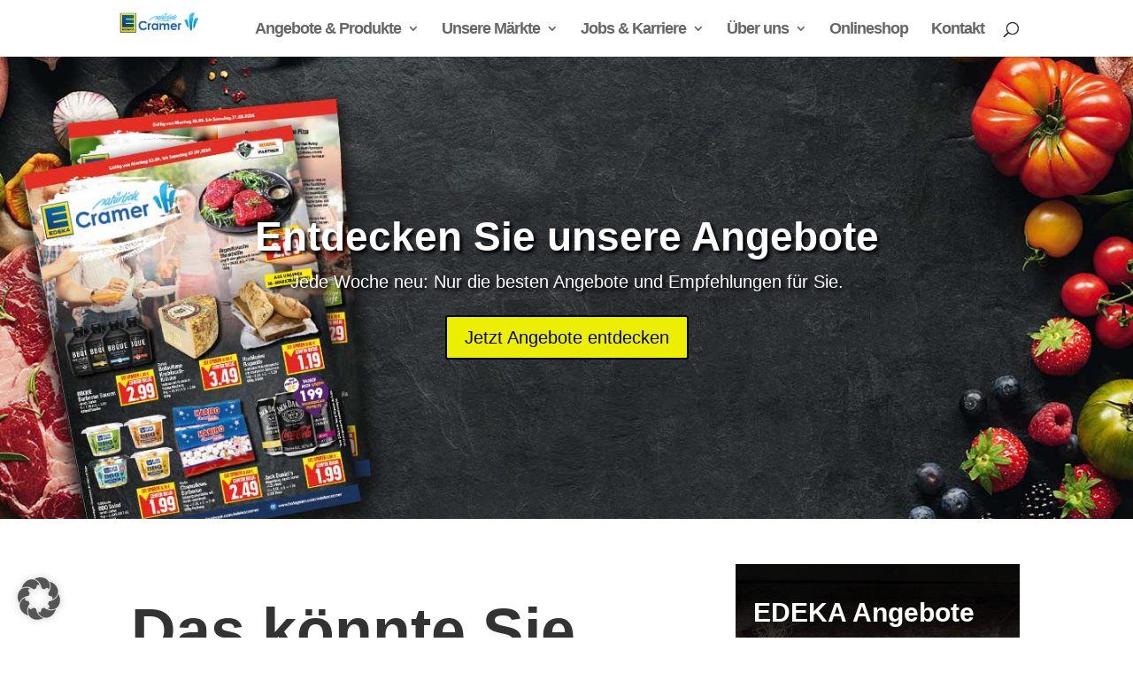

--- FILE ---
content_type: text/css; charset=utf-8
request_url: https://www.cramer-edeka.de/wp-content/plugins/pbt-divi-multistep-form/styles/style.min.css?ver=1.0.0
body_size: 3633
content:
.pdmsf_multistepcontactform7 .wpcf7{display:-ms-flexbox;display:flex;-ms-flex-direction:column;flex-direction:column;width:100%;max-width:100%}.pdmsf_multistepcontactform7 form.wpcf7-form .pdmsf-tabs{display:none}.pdmsf_multistepcontactform7{width:100%;max-width:100%;display:block;position:relative}.pdmsf_multistepcontactform7 .pdmsf-msf-wrapper.fadeout{background-image:url(/media/loader.gif);display:none}.pdmsf_multistepcontactform7 .pdmsf-msf-wrapper.fadein{display:block}.pdmsf_multistepcontactform7 .pdmsf-loading{display:block;width:100%;text-align:left}.pdmsf_multistepcontactform7 .pdmsf-loading i{font-size:30px;line-height:30px;color:#ed2846;-webkit-animation-name:spin;animation-name:spin;-webkit-animation-duration:1s;animation-duration:1s;-webkit-animation-timing-function:linear;animation-timing-function:linear;-webkit-animation-iteration-count:infinite;animation-iteration-count:infinite;margin:15px 0}.pdmsf_multistepcontactform7 .pdmsf-loading i:after{font-family:ETmodules!important;content:"\E02D";font-style:normal}.pdmsf_multistepcontactform7 .pdmsf_heading{color:#222;text-align:center;font-size:24px;line-height:32px}.pdmsf_multistepcontactform7 form.wpcf7-form{padding:30px;max-width:100%;width:100%;margin:30px auto;background:#fff;background:hsla(0,0%,100%,.9);border-style:solid;border-color:transparent}.pdmsf_multistepcontactform7 form.wpcf7-form legend{display:none}.pdmsf_multistepcontactform7 form.wpcf7-form label{display:block}.pdmsf_multistepcontactform7 form.wpcf7-form input,.pdmsf_multistepcontactform7 form.wpcf7-form select,.pdmsf_multistepcontactform7 form.wpcf7-form textarea{width:100%;margin:7px 0;display:inline-block;padding:12px 15px;-webkit-box-sizing:border-box;box-sizing:border-box;border:inherit;border-style:solid;font-size:1em;font-family:inherit;background-color:#eee}.pdmsf_multistepcontactform7 form.wpcf7-form select:after{position:absolute;top:50%;right:10px;width:0;height:0;margin-top:3px;border:6px solid;border-color:#666 transparent transparent;content:"";-webkit-transform:translateY(-50%);transform:translateY(-50%);pointer-events:none}.pdmsf_multistepcontactform7 form.wpcf7-form .wpcf7-list-item label{display:initial}.pdmsf_multistepcontactform7 form.wpcf7-form .wpcf7-list-item input{width:auto;margin-left:5px;margin-right:5px}.pdmsf_multistepcontactform7 form.wpcf7-form .wpcf7-form-control.wpcf7-file{border:0!important;padding:0!important;background-color:initial!important}.pdmsf_multistepcontactform7 form.wpcf7-form br,.pdmsf_multistepcontactform7 form.wpcf7-form p:empty{display:inherit}.pdmsf_multistepcontactform7 form.wpcf7-form .wpcf7-acceptance .wpcf7-list-item:first-child{margin-left:0!important}.pdmsf_multistepcontactform7 form.wpcf7-form .wpcf7-submit,.pdmsf_multistepcontactform7 form.wpcf7-form button{border:0;border-style:solid!important;position:relative}.pdmsf_multistepcontactform7 form.wpcf7-form .wpcf7-submit,.pdmsf_multistepcontactform7 form.wpcf7-form .wpcf7-submit:hover,.pdmsf_multistepcontactform7 form.wpcf7-form button,.pdmsf_multistepcontactform7 form.wpcf7-form button:hover{background-color:#ed2846;padding:15px 25px!important;display:inline-block;font-weight:700;color:#fff;cursor:pointer;-webkit-box-shadow:0 2px 5px rgba(0,0,0,.5);box-shadow:0 2px 5px rgba(0,0,0,.5);font-size:16px;line-height:22px!important;width:auto}.pdmsf_multistepcontactform7 form.wpcf7-form .wpcf7-submit:hover,.pdmsf_multistepcontactform7 form.wpcf7-form button:hover{border:0;opacity:.8}.pdmsf_multistepcontactform7 form.wpcf7-form button.et_pb_button:after,.pdmsf_multistepcontactform7 form.wpcf7-form button.et_pb_button:before{content:""!important}.pdmsf_multistepcontactform7 form.submitting .wpcf7-spinner{margin-top:15px;margin-left:0}.pdmsf_multistepcontactform7 form .pdmsf-tabs .wpcf7-spinner{display:none}.pdmsf_multistepcontactform7 form.wpcf7-form .wpcf7-submit:disabled,.pdmsf_multistepcontactform7 form.wpcf7-form .wpcf7-submit:disabled:hover{cursor:not-allowed}.pdmsf_multistepcontactform7 form.wpcf7-form button{margin-top:20px;margin-right:10px}.pdmsf_multistepcontactform7 form.wpcf7-form label.error{color:#dc3232;font-size:1em;font-weight:400;display:block}.pdmsf_multistepcontactform7 form.wpcf7-form .wpcf7-form-control.error,.pdmsf_multistepcontactform7 form.wpcf7-form .wpcf7-not-valid{border:1px solid #dc3232}.pdmsf_multistepcontactform7 form.wpcf7-form .wpcf7-not-valid.wpcf7-checkbox,.pdmsf_multistepcontactform7 form.wpcf7-form .wpcf7-not-valid.wpcf7-radio{border:0!important}.pdmsf_multistepcontactform7 form.wpcf7-form .ajax-loader{display:none;margin-left:0;margin-top:10px}.pdmsf_multistepcontactform7 .wpcf7-response-output{border-style:solid}.pdmsf_multistepcontactform7 .pdmsf-steps-wrapper .step{border-style:solid;font-variant:inherit;text-transform:inherit}.pdmsf_multistepcontactform7 .pdmsf-steps-wrapper .et-pb-icon{font-size:16px;vertical-align:sub;border-radius:50%}.pdmsf_multistepcontactform7 .pdmsf-steps-wrapper .et-pb-icon.left{margin-right:5px}.pdmsf_multistepcontactform7 .pdmsf-steps-wrapper .et-pb-icon.right{margin-left:5px}.pdmsf-template-t1 .pdmsf-steps-wrapper{text-align:center;margin-top:20px}.pdmsf-template-t1 .pdmsf-steps-wrapper .step{height:15px;width:15px;background-color:#bbb;border:none;border-radius:50%;display:inline-block;opacity:.5}.et_pb_row .et_pb_module.pdmsf_multistepcontactform7 .pdmsf-template-t1 .pdmsf-steps-wrapper .step,.pdmsf_multistepcontactform7 .pdmsf-template-t1 .pdmsf-steps-wrapper .step{margin:0 2px!important;padding:0!important}.pdmsf-template-t1 .pdmsf-steps-wrapper .step.active{background-color:#ed2846;opacity:.5}.pdmsf-template-t1 .pdmsf-steps-wrapper .step.finish{background-color:#ed2846;opacity:1}.pdmsf-form-wrapper .pdmsf_form,.pdmsf-steps-wrapper .pdmsf-steps-wrapper-inner{width:100%}.pdmsf-template-t2 .pdmsf-steps-wrapper,.pdmsf-template-t3 .pdmsf-steps-wrapper,.pdmsf-template-t4 .pdmsf-steps-wrapper{margin-bottom:30px;margin-top:30px;width:100%}.pdmsf-template-t2 .pdmsf-steps-wrapper .pdmsf-steps-wrapper-inner,.pdmsf-template-t3 .pdmsf-steps-wrapper .pdmsf-steps-wrapper-inner,.pdmsf-template-t4 .pdmsf-steps-wrapper .pdmsf-steps-wrapper-inner{counter-reset:step;width:100%;text-align:center;position:relative;display:-ms-flexbox;display:flex;-ms-flex-direction:row;flex-direction:row;-ms-flex-wrap:wrap;flex-wrap:wrap}.pdmsf-template-t2 .pdmsf-steps-wrapper .step,.pdmsf-template-t3 .pdmsf-steps-wrapper .step,.pdmsf-template-t4 .pdmsf-steps-wrapper .step{list-style-type:none;color:#333;font-size:14px;width:20%;display:inline-block;position:relative;display:-ms-flexbox!important;display:flex!important;-ms-flex-direction:column;flex-direction:column;-ms-flex-wrap:nowrap;flex-wrap:nowrap;-ms-flex-align:center;align-items:center;-ms-flex-pack:center;justify-content:center}.pdmsf-steps-wrapper .step .step-inner{display:-ms-flexbox!important;display:flex!important;-ms-flex-direction:row;flex-direction:row;-ms-flex-wrap:nowrap;flex-wrap:nowrap;-ms-flex-align:center;align-items:center}.pdmsf-steps-wrapper .step:after{top:30px!important}.pdmsf-template-t2 .pdmsf-steps-wrapper .step:before,.pdmsf-template-t4 .pdmsf-steps-wrapper .step:before{content:counter(step);counter-increment:step;display:block;font-size:14px;color:#333;background-color:#bbb;margin:0 auto 5px;z-index:1;position:relative;width:-webkit-max-content;width:-moz-max-content;width:max-content;min-width:20px;min-height:20px}.pdmsf-template-t2 .pdmsf-steps-wrapper .step:before{width:5%!important;padding:5%;position:absolute;top:0}.pdmsf-template-t2 .pdmsf-steps-wrapper .step:after{content:"";width:100%;height:2px;background-color:#bbb;position:absolute;left:-50%;top:0!important;-webkit-transform:translateY(20px);transform:translateY(20px)}.pdmsf-template-t2 .pdmsf-steps-wrapper .step .step-inner{display:-ms-flexbox!important;display:flex!important;-ms-flex-direction:row;flex-direction:row;-ms-flex-wrap:nowrap;flex-wrap:nowrap;-ms-flex-align:center;align-items:center;-ms-flex-pack:center;justify-content:center;margin-top:60px}.pdmsf-template-t2 .pdmsf-steps-wrapper .step:first-child:after,.pdmsf-template-t3 .pdmsf-steps-wrapper .step:first-child:after{content:none}.pdmsf-template-t2 .pdmsf-steps-wrapper .step.active:after,.pdmsf-template-t2 .pdmsf-steps-wrapper .step.active:before,.pdmsf-template-t2 .pdmsf-steps-wrapper .step.finish:after,.pdmsf-template-t2 .pdmsf-steps-wrapper .step.finish:before,.pdmsf-template-t3 .pdmsf-steps-wrapper .step.active:after,.pdmsf-template-t3 .pdmsf-steps-wrapper .step.active:before,.pdmsf-template-t3 .pdmsf-steps-wrapper .step.finish:after,.pdmsf-template-t3 .pdmsf-steps-wrapper .step.finish:before,.pdmsf-template-t4 .pdmsf-steps-wrapper .step.active:after,.pdmsf-template-t4 .pdmsf-steps-wrapper .step.active:before,.pdmsf-template-t4 .pdmsf-steps-wrapper .step.finish:after,.pdmsf-template-t4 .pdmsf-steps-wrapper .step.finish:before,.pdmsf-template-t5 .pdmsf-steps-wrapper .step.active:after,.pdmsf-template-t5 .pdmsf-steps-wrapper .step.active:before,.pdmsf-template-t5 .pdmsf-steps-wrapper .step.finish:after,.pdmsf-template-t5 .pdmsf-steps-wrapper .step.finish:before,.pdmsf-template-t6 .pdmsf-steps-wrapper .step.active:after,.pdmsf-template-t6 .pdmsf-steps-wrapper .step.active:before,.pdmsf-template-t6 .pdmsf-steps-wrapper .step.finish:after,.pdmsf-template-t6 .pdmsf-steps-wrapper .step.finish:before{background-color:#ed2846;color:#fff}.pdmsf-template-t3 .pdmsf-steps-wrapper .step:before,.pdmsf-template-t4 .pdmsf-steps-wrapper .step:before{content:"";width:20px;height:20px;line-height:20px;display:block;font-size:14px;color:#333;background-color:#bbb;border-radius:50%;margin:0 auto 5px;z-index:1;position:relative;position:absolute;left:0;right:0;top:20px;text-align:center;display:-ms-flexbox;display:flex;-ms-flex-pack:center;justify-content:center;padding:3px}.pdmsf-template-t3 .pdmsf-steps-wrapper .step:after{content:"";width:100%;height:2px;background-color:#bbb;position:absolute;left:-50%;top:9px}.pdmsf-template-t3 .pdmsf-steps-wrapper .step-inner,.pdmsf-template-t4 .pdmsf-steps-wrapper .step-inner{margin-top:60px}.pdmsf-template-t4 .pdmsf-steps-wrapper .step:after{content:"";width:100%;height:2px;background-color:#bbb;position:absolute;left:0;top:9px}.pdmsf-template-t5 .pdmsf-steps-wrapper{margin-top:30px;margin-bottom:30px;overflow:hidden;width:100%}.pdmsf-template-t5 .pdmsf-steps-wrapper .step-progress-wrapper{overflow:hidden;width:100%;height:20px;background-color:#e9ecef;border-radius:.25rem}.pdmsf-template-t5 .pdmsf-steps-wrapper .step-progress{background-color:#ed2846;width:0;display:block;height:20px}.pdmsf-template-t5 .pdmsf-steps-wrapper .step-position{display:table;width:100%;margin-top:5px}.pdmsf-template-t5 .pdmsf-steps-wrapper .step-progress.progress-striped{background-image:-webkit-linear-gradient(45deg,hsla(0,0%,100%,.15) 25%,transparent 0,transparent 50%,hsla(0,0%,100%,.15) 0,hsla(0,0%,100%,.15) 75%,transparent 0,transparent);background-image:-o-linear-gradient(45deg,hsla(0,0%,100%,.15) 25%,transparent 25%,transparent 50%,hsla(0,0%,100%,.15) 50%,hsla(0,0%,100%,.15) 75%,transparent 75%,transparent);background-image:linear-gradient(45deg,hsla(0,0%,100%,.15) 25%,transparent 0,transparent 50%,hsla(0,0%,100%,.15) 0,hsla(0,0%,100%,.15) 75%,transparent 0,transparent);background-size:1rem 1rem;-webkit-transition:all .5s linear;-o-transition:all linear .5s;transition:all .5s linear}.pdmsf-template-t6 .pdmsf-steps-wrapper{margin-top:30px;margin-bottom:0!important;overflow:hidden;width:100%;counter-reset:step}.pdmsf-template-t6 .pdmsf-steps-wrapper .step{list-style-type:none;color:#333;font-size:14px;width:20%;display:inline-block;position:relative;border-right:1px solid transparent;text-align:center}.pdmsf-template-t6 .pdmsf-steps-wrapper .step:before{content:counter(step);counter-increment:step;width:100%;font-size:14px;line-height:24px;color:#333;background-color:#bbb;border-radius:3px;margin:0 auto 5px;display:-ms-flexbox!important;display:flex!important;-ms-flex-align:center;align-items:center;-ms-flex-pack:center;justify-content:center}.pdmsf-template-t6 .pdmsf-steps-wrapper .step .step-inner{-ms-flex-pack:center;justify-content:center}.pdmsf-template-t7 .pdmsf-steps-wrapper{margin-top:30px;margin-bottom:0!important;overflow:hidden;width:100%;counter-reset:step}.pdmsf-template-t7 .pdmsf-steps-wrapper .step{list-style-type:none;color:#333;background-color:#bbb;font-size:14px;width:20%;display:inline-block;position:relative;border:1px solid #666;text-align:center;padding:10px;border-right:0}.pdmsf-template-t7 .pdmsf-steps-wrapper .step:last-child{border-right:1px solid #666}.pdmsf-template-t8 .pdmsf-steps-wrapper{margin-top:30px;margin-bottom:0!important;overflow:hidden;width:100%}.pdmsf-template-t8 .pdmsf-steps-wrapper .step{list-style-type:none;color:#333;font-size:14px;display:inline-block;position:relative;text-align:left;padding:10px 5px;border-right:0}.pdmsf-template-t8 .pdmsf-steps-wrapper .step .arrow{margin-left:10px;font-weight:700}.pdmsf-template-t8 .pdmsf-steps-wrapper .step.active,.pdmsf-template-t8 .pdmsf-steps-wrapper .step.finish{color:#ed2846}.pdmsf-template-t9 .pdmsf-msf-container,.pdmsf-template-t10 .pdmsf-msf-container{display:-ms-flexbox;display:flex;-ms-flex-wrap:wrap;flex-wrap:wrap}.pdmsf-template-t9 .pdmsf-msf-container .pdmsf-steps-wrapper,.pdmsf-template-t10 .pdmsf-msf-container .pdmsf-steps-wrapper{width:30%}.pdmsf-template-t9 .pdmsf-msf-container .pdmsf-form-wrapper,.pdmsf-template-t10 .pdmsf-msf-container .pdmsf-form-wrapper{width:70%}.pdmsf-template-t9 .pdmsf-msf-container .pdmsf-steps-wrapper-inner,.pdmsf-template-t10 .pdmsf-msf-container .pdmsf-steps-wrapper-inner{padding:20px}.pdmsf-template-t9 .pdmsf-steps-wrapper{overflow:hidden;counter-reset:step;text-align:left}.pdmsf-template-t9 .pdmsf-msf-container .pdmsf-steps-wrapper .step,.pdmsf-template-t10 .pdmsf-msf-container .pdmsf-steps-wrapper .step{padding:15px 8px;display:-ms-flexbox;display:flex;color:#333;width:100%;z-index:1;list-style-type:none;font-size:14px;position:relative;-ms-flex-align:center;align-items:center}.pdmsf-template-t9 .pdmsf-steps-wrapper .step:before{content:counter(step);counter-increment:step;display:inline-block;font-size:14px;text-align:center;color:#333;background-color:#bbb;vertical-align:middle;width:auto;height:auto;min-width:15px;min-height:15px;border-radius:50%;margin:0;padding:10px 12px;letter-spacing:inherit!important;line-height:1!important;font-weight:400!important;position:absolute;left:0}.pdmsf-template-t9 .pdmsf-steps-wrapper .step:after{content:"";width:2px;height:100%;background-color:#bbb;position:absolute;top:20px;z-index:-1;left:19px}.pdmsf-template-t9 .pdmsf-steps-wrapper .step:last-child:after,.pdmsf-template-t10 .pdmsf-steps-wrapper .step:last-child:after{content:none}.pdmsf-template-t9 .pdmsf-steps-wrapper .step.active:before,.pdmsf-template-t9 .pdmsf-steps-wrapper .step.finish:after,.pdmsf-template-t9 .pdmsf-steps-wrapper .step.finish:before{background-color:#ed2846}.pdmsf-template-t9 .pdmsf-steps-wrapper .step-inner{padding-left:20px;-ms-flex-pack:left;justify-content:left}.pdmsf-template-t9 .pdmsf-steps-wrapper .step-inner>span{margin-left:10px}.pdmsf-template-t9 .pdmsf-steps-wrapper .step .et-pb-icon.tick{position:absolute;left:12px;top:20px;font-size:20px;color:#fff;font-weight:600}.pdmsf-template-t9 .pdmsf-msf-container .pdmsf-steps-wrapper,.pdmsf-template-t10 .pdmsf-msf-container .pdmsf-steps-wrapper{background-size:cover;background-position:50%;background-repeat:no-repeat;position:relative}.pdmsf-template-t9 .pdmsf-msf-container .pdmsf-steps-wrapper .pdmsf-steps-overlay,.pdmsf-template-t10 .pdmsf-msf-container .pdmsf-steps-wrapper .pdmsf-steps-overlay{position:absolute;width:100%;height:100%;top:0;left:0}input.hide_imageradio{position:absolute;top:0;left:0;opacity:0}.wpcf7-imageradio .wpcf7-list-item{position:relative}.wpcf7-imageradio .wpcf7-list-item input:checked+img{border:2px solid red}@-webkit-keyframes spin{0%{-webkit-transform:rotate(0deg);transform:rotate(0deg)}to{-webkit-transform:rotate(1turn);transform:rotate(1turn)}}@keyframes spin{0%{-webkit-transform:rotate(0deg);transform:rotate(0deg)}to{-webkit-transform:rotate(1turn);transform:rotate(1turn)}}@media screen and (max-width:767px){.pdmsf-template-t9 .pdmsf-msf-container,.pdmsf-template-t10 .pdmsf-msf-container{display:block}.pdmsf_multistepcontactform7 .pdmsf-template-t9 .pdmsf-msf-container .pdmsf-form-wrapper,.pdmsf_multistepcontactform7 .pdmsf-template-t9 .pdmsf-msf-container .pdmsf-steps-wrapper,.pdmsf_multistepcontactform7 .pdmsf-template-t10 .pdmsf-msf-container .pdmsf-form-wrapper,.pdmsf_multistepcontactform7 .pdmsf-template-t10 .pdmsf-msf-container .pdmsf-steps-wrapper{width:100%!important}.pdmsf_multistepcontactform7 .pdmsf-msf-container .pdmsf-steps-wrapper .et-pb-icon,.pdmsf_multistepcontactform7 .pdmsf-msf-container .pdmsf-steps-wrapper .s-label,.pdmsf_multistepcontactform7 .pdmsf-template-t7 .pdmsf-msf-container .pdmsf-steps-wrapper .s-label{display:none}.pdmsf_multistepcontactform7 .pdmsf-template-t9 .pdmsf-msf-container .pdmsf-steps-wrapper-inner,.pdmsf_multistepcontactform7 .pdmsf-template-t10 .pdmsf-msf-container .pdmsf-steps-wrapper-inner{overflow:hidden;counter-reset:step;width:auto}.pdmsf_multistepcontactform7 .pdmsf-template-t9 .pdmsf-msf-container .pdmsf-steps-wrapper .step:before,.pdmsf_multistepcontactform7 .pdmsf-template-t10 .pdmsf-msf-container .pdmsf-steps-wrapper .step:before{content:counter(step);counter-increment:step;position:relative!important}.pdmsf_multistepcontactform7 .pdmsf-template-t9 .pdmsf-msf-container .pdmsf-steps-wrapper .step,.pdmsf_multistepcontactform7 .pdmsf-template-t10 .pdmsf-msf-container .pdmsf-steps-wrapper .step{display:inline-block;text-align:center}.pdmsf_multistepcontactform7 .pdmsf-template-t9 .pdmsf-msf-container .pdmsf-steps-wrapper .step.active:after,.pdmsf_multistepcontactform7 .pdmsf-template-t9 .pdmsf-msf-container .pdmsf-steps-wrapper .step.finish:after,.pdmsf_multistepcontactform7 .pdmsf-template-t9 .pdmsf-msf-container .pdmsf-steps-wrapper .step:after{content:none!important}.pdmsf_multistepcontactform7 .pdmsf-template-t9 .pdmsf-msf-container .pdmsf-steps-wrapper .step:before{margin-right:0;margin-left:0}.pdmsf_multistepcontactform7 .pdmsf-template-t9 .pdmsf-msf-container .pdmsf-steps-wrapper .step{margin-right:10px!important}.pdmsf_multistepcontactform7 .pdmsf-template-t10 .pdmsf-msf-container .pdmsf-steps-wrapper .step{margin-right:2px!important}.pdmsf-template-t9 .step{margin-left:10px!important}}@media screen and (max-width:480px){.pdmsf-template-t2 .pdmsf-steps-wrapper .step:after{-webkit-transform:translateY(15px);transform:translateY(15px)}}.et-db #et-boc .et-fb-modules-list li[class^=pdmsf],.et-db #et-boc .et-l .et-fb-modules-list li[class^=pdmsf]{background-color:#2a9696;color:#fff;font-size:10px}.et-db #et-boc .et-fb-modules-list li[class^=pdmsf]:active,.et-db #et-boc .et-fb-modules-list li[class^=pdmsf]:focus,.et-db #et-boc .et-fb-modules-list li[class^=pdmsf]:hover,.et-db #et-boc .et-l .et-fb-modules-list li.et-fb-selected-item[class^=pdmsf],.et-db #et-boc .et-l .et-fb-modules-list li[class^=pdmsf]:active,.et-db #et-boc .et-l .et-fb-modules-list li[class^=pdmsf]:focus,.et-db #et-boc .et-l .et-fb-modules-list li[class^=pdmsf]:hover{background-color:#2a9696;color:#fff;-webkit-box-shadow:inset 0 0 0 100px rgba(0,0,0,.2);box-shadow:inset 0 0 0 100px rgba(0,0,0,.2);-webkit-transition:all .3s ease-in-out;-o-transition:all .3s ease-in-out;transition:all .3s ease-in-out}.et-db #et-boc .et-fb-modules-list li[class^=pdmsf]:before,.et-db #et-boc .et-l .et-fb-modules-list li[class^=pdmsf]:before{color:#fff}.et-db #et-boc .et-fb-modules-list li[class^=pdmsf] .et_module_title,.et-db #et-boc .et-l .et-fb-modules-list li[class^=pdmsf] .et_module_title{white-space:normal}

--- FILE ---
content_type: text/css; charset=utf-8
request_url: https://www.cramer-edeka.de/wp-content/themes/divi-child/style.css?ver=4.27.4
body_size: -2
content:
/*
 Theme Name:     Cramer Theme
 Template:       Divi
 Version:        1.0.0
*/
 
 
/* =Theme customization starts here
------------------------------------------------------- */

--- FILE ---
content_type: text/javascript; charset=utf-8
request_url: https://www.cramer-edeka.de/wp-content/plugins/pbt-divi-multistep-form/scripts/frontend-bundle.min.js?ver=1.0.0
body_size: 4492
content:
!function(t){var n={};function e(s){if(n[s])return n[s].exports;var i=n[s]={i:s,l:!1,exports:{}};return t[s].call(i.exports,i,i.exports,e),i.l=!0,i.exports}e.m=t,e.c=n,e.d=function(t,n,s){e.o(t,n)||Object.defineProperty(t,n,{configurable:!1,enumerable:!0,get:s})},e.n=function(t){var n=t&&t.__esModule?function(){return t.default}:function(){return t};return e.d(n,"a",n),n},e.o=function(t,n){return Object.prototype.hasOwnProperty.call(t,n)},e.p="/",e(e.s=11)}([function(t,n){},function(t,n,e){t.exports=e.p+"media/style.css"},,,,,,,,,,function(t,n,e){e(12),e(1),e(0),t.exports=e(13)},function(t,n){},function(t,n){jQuery(function(t){function n(){t(".pdmsf_multistepcontactform7.et_pb_module").each(function(){var n=t(this),s=t(n).find(".pdmsf-msf-wrapper"),i=s.attr("data-pdmsf-options");i=JSON.parse(i);var d=t(n).find("form.wpcf7-form"),l=t(n).find(".pdmsf-form-wrapper");if(d.length){var u=d.find("fieldset").length;if("on"!==i.use_msf||!u&&0==u)o(n),f(n,d),s.removeClass("fadeout").addClass("fadein");else{if(d.find(".pdmsf-tabs, .fieldset-cf7mls-wrapper, .fieldset-cf7mls").length)return void s.removeClass("fadeout").addClass("fadein");var h=0,v=[],w="";d.find("fieldset").each(function(n,e){t(this).wrap("<div class='pdmsf-tabs'></div>"),t(this).find("legend").length?(w=t(this).find("legend").html(),v[n]=w):v[n]=n,0==n?t(this).append(t('<button type="button" class="btn btn-next et_pb_button wpcf7-form-control" data-icon="">'+i.next_btn_text+"</button>")):n==u-1?"off"==i.hide_prev_btn&&t(this).find(".wpcf7-submit").before(t('<button type="button" class="btn btn-prev et_pb_button wpcf7-form-control" data-icon="">'+i.prev_btn_text+"</button>")):"off"==i.hide_prev_btn?t(this).append(t('<button type="button" class="btn btn-prev et_pb_button wpcf7-form-control" data-icon="">'+i.prev_btn_text+'</button><button type="button" class="btn btn-next et_pb_button wpcf7-form-control" data-icon="">'+i.next_btn_text+"</button>")):t(this).append(t('<button type="button" class="btn btn-next et_pb_button wpcf7-form-control" data-icon="">'+i.next_btn_text+"</button>")),f(e,d),h+=1}),d.find('input[type="text"]').on("focus",function(){t(this).removeClass("input-error")});var _=function(n,e,s,i){var a;if(0==(i=s.length))return;o(n);var p=100/parseInt(i),f="inherit",r=e.step_of_string,d="",l="",c="";if(a='<div class="pdmsf-steps-wrapper"><div class="pdmsf-steps-wrapper-inner">',"t5"==e.template)a+='<div class="step-progress-wrapper"><span class="step-progress progress-striped"></span></div>',a+='<span class="step-position">'+r[0]+" <span>1</span> "+r[1]+" "+i+"</span>";else{var m=["t1","t9","t10"];t.each(s,function(n,s){if(l="",0==n&&(l="active"),-1==jQuery.inArray(e.template,m)&&(f=p+"%"),""!==t.trim(s)&&isNaN(s)&&(d=s),"t1"==e.template)a+='<span class="step '+l+'"></span>';else if("t7"==e.template){var o=""!==t.trim(d)?"."+d:"";a+='<span class="step '+l+'" style="width:'+f+'">'+(n+1)+'<span class="s-label">'+o+"</span></span>"}else if("t8"==e.template){var c=i-1>n?'<span class="arrow">></span>':"",o=""!==t.trim(d)?d:r[0]+" "+(n+1);a+='<span class="step '+l+'"><span class="s-label">'+o+c+"</span></span>"}else{var o=""!==t.trim(d)?d:r[0]+" "+(n+1);a+='<span class="step '+l+'" style="width:'+f+'"><span class="step-inner"><span class="s-label">'+o+"</span></span></span>"}})}"t9"!=e.template&&"t10"!=e.template||(c+='<div class="pdmsf-steps-overlay"></div>');return a+="</div>"+c+"</div>"}(n,i,v,h);"t1"==i.template?t(_).insertAfter(l):t(_).insertBefore(l),function(n,e){if(!t(e).find(".pdmsf-steps-wrapper").length)return;var s=t(e).find(".pdmsf-steps-wrapper").find(".step"),i="",a="";"on"==n.use_label_icon&&(i="left"===n.label_icon_position?'<span class="et-pb-icon left">'+n.label_icon_name+"</span>":"",a="right"===n.label_icon_position?'<span class="et-pb-icon right">'+n.label_icon_name+"</span>":"");t.each(s,function(n,e){var s="";t(this).find(".step-inner").length?(s=t(this).find(".step-inner").html(),t(this).find(".step-inner").html(i+s+a)):(s=t(this).html(),t(this).html(i+s+a))})}(i,n),s.removeClass("fadeout").addClass("fadein"),d.find(".pdmsf-tabs").first().fadeIn("slow")}}else o(n),s.removeClass("fadeout").addClass("fadein");r(i,n,d.find(".pdmsf-tabs").first(),0,initial=!0),"on"===i.use_auto_next&&d.find(".pdmsf-trigger-next").on("click",function(n){var e=t(this).parents(".pdmsf-tabs"),s=!0;t(e).find("input:radio").each(function(){var n=t(this).attr("name");0==t("input:radio[name="+n+"]:checked").length&&(s=!1)}),s&&t(e).find(".btn-next").length&&t(e).find(".btn-next").trigger("click")}),d.find(".btn-prev").on("click",function(){t(this).parents(".pdmsf-tabs").fadeOut(400,function(){var e=t(this).prev();e.fadeIn();var s=e.prev();r(i,n,s,h,initial=!1);var a=c(e);"on"===i.use_auto_scroll&&m(a)})}),d.find(".btn-next").on("click",function(){var s=t(this),f=!0,o=s.parents(".pdmsf-tabs"),l=s.parents().closest("form.wpcf7-form");e(l),setTimeout(function(){if(a(s,l,n,is_submit="false")){if(!p(d,current=!0)){f=!1;var e=c(o);return"on"===i.use_auto_scroll&&m(e),!1}f&&o.fadeOut(400,function(){var e=t(this).next();e.fadeIn(),r(i,n,t(this),h,initial=!1);var s=c(e);"on"===i.use_auto_scroll&&m(s)})}},500)}),d.find(".wpcf7-submit").on("click",function(s){var f=t(this),o=f.parents().closest("form.wpcf7-form");if(o.find(".pdmsf-tabs").length){s.preventDefault();var r=f.parents(".pdmsf-tabs");e(o),setTimeout(function(){if(a(f,o,n,is_submit="true")&&!p(d,current=!1)){var t=c(r);return"on"===i.use_auto_scroll&&m(t),!1}},500)}})}),t(document).on("keyup",".pdmsf_multistepcontactform7 .pdmsf-tabs .wpcf7-not-valid, .pdmsf_multistepcontactform7 .pdmsf-tabs .wpcf7-quiz",function(n){(t(this).next(".wpcf7-not-valid-tip").length||t(this).parent().next(".wpcf7-not-valid-tip").length)&&(""===t.trim(t(this).val())||" "===t(this).val()?(t(this).next(".wpcf7-not-valid-tip").show(),t(this).addClass("wpcf7-not-valid")):(t(this).next(".wpcf7-not-valid-tip").hide(),t(this).removeClass("wpcf7-not-valid")))}),t(document).on("keyup",".pdmsf_multistepcontactform7 .pdmsf-tabs input[type='number']",function(n){(t(this).next(".wpcf7-not-valid-tip").length||t(this).parent().next(".wpcf7-not-valid-tip").length)&&(""===t.trim(t(this).val())||" "===t(this).val()?(t(this).next(".wpcf7-not-valid-tip").show(),t(this).addClass("wpcf7-not-valid")):(t(this).next(".wpcf7-not-valid-tip").hide(),t(this).removeClass("wpcf7-not-valid")))}),t(document).on("change",".pdmsf_multistepcontactform7 .pdmsf-tabs .wpcf7-not-valid",function(n){(t(this).next(".wpcf7-not-valid-tip").length||t(this).parent().next(".wpcf7-not-valid-tip").length)&&(""===t.trim(t(this).val())||" "===t.trim(t(this).val())?(t(this).next(".wpcf7-not-valid-tip").show(),t(this).addClass("wpcf7-not-valid")):(t(this).next(".wpcf7-not-valid-tip").hide(),t(this).removeClass("wpcf7-not-valid")))}),t(document).on("change",".pdmsf_multistepcontactform7 .pdmsf-tabs select, .pdmsf_multistepcontactform7 .pdmsf-tabs input[type='checkbox'], .pdmsf_multistepcontactform7 .pdmsf-tabs input[type='radio']",function(n){t(this).parents(".wpcf7-form-control").find(".wpcf7-not-valid-tip").length&&t(this).parents(".wpcf7-form-control").find(".wpcf7-not-valid-tip").hide(),t(this).parents(".wpcf7-form-control-wrap").find(".wpcf7-not-valid-tip").length&&t(this).parents(".wpcf7-form-control-wrap").find(".wpcf7-not-valid-tip").hide()})}function e(n){n.find(".pdmsf-loading").length||n.find(".wpcf7-response-output").before(t('<span class="pdmsf-loading"><i class="et-pb-icon"></i></span>'))}function s(t){t.find(".pdmsf-loading").remove()}function i(t){t.find(".wpcf7-form-control-wrap").removeClass("pdmsf-invalid"),t.find(".pdmsf-invalid").removeClass("pdmsf-invalid"),t.find(".wpcf7-form-control-wrap .wpcf7-not-valid-tip").remove(),t.find("span.wpcf7-not-valid-tip").remove(),t.find(".wpcf7-form-control-wrap .wpcf7-not-valid").removeClass("wpcf7-not-valid"),t.find(".wpcf7-not-valid").removeClass("wpcf7-not-valid"),t.hasClass("wpcf7-form")?(t.find(".wpcf7-validation-errors").removeClass("wpcf7-validation-errors"),t.find(".wpcf7-mail-sent-ok").removeClass("wpcf7-mail-sent-ok"),t.find.find(".wpcf7-response-output").html("").hide()):(t.parents(".wpcf7-form").find(".wpcf7-validation-errors").removeClass("wpcf7-validation-errors"),t.parents(".wpcf7-form").find(".wpcf7-mail-sent-ok").removeClass("wpcf7-mail-sent-ok"),t.parents(".wpcf7-form").find(".wpcf7-response-output").html("").hide())}function a(n,e,a){var p=arguments.length>3&&void 0!==arguments[3]?arguments[3]:"false",f=n.parents(".pdmsf-tabs");f.length||(f=e);var o=new FormData(e[0]);o.append("is_submit_clicked",p);var r=!1,l=!0,c="",u=!0;return t.ajax({url:pdmsf_object.ajax_url+"?action=pdmsf_validation",type:"POST",data:o,crossDomain:!0,processData:!1,contentType:!1,cache:!1,async:!1}).done(function(n){s(e);var p=t.parseJSON(n),o="wpcf7-validation-errors";if(!p.success){var h=0;i(f),t.each(p.invalid_fields,function(n,s){if(f.find('input[name="'+n+'"]').length||f.find('input[name="'+n+'[]"]').length||f.find('select[name="'+n+'"]').length||f.find('select[name="'+n+'[]"]').length||f.find('textarea[name="'+n+'"]').length||f.find('textarea[name="'+n+'[]"]').length||f.find('input[data-name="'+n+'"]').length||f.find('input[data-name="'+n+'[]"]').length){h+=1;var i=[t('[name="'+n+'"]',e).parent(),t('[name="'+n+'[]"]',e).parent(),t('[data-name="'+n+'"]',e).parent(),t('[data-name="'+n+'[]"]',e).parent()];t.each(i,function(t,n){var e="wpcf7-not-valid-tip pdmsf-not-valid-tip";n.hasClass("form-group")&&(n.addClass("has-error"),e+=" help-block"),n.addClass("pdmsf-invalid"),n.find("span.wpcf7-not-valid-tip").remove(),(n.parents(".wpcf7-checkbox").length||n.parents(".wpcf7-radio").length)&&n.parents(".wpcf7-form-control-wrap").find("span.wpcf7-not-valid-tip").remove(),n.find(".wpcf7-validates-as-required").addClass("wpcf7-not-valid"),n.find(".wpcf7-quiz").length&&n.find(".wpcf7-quiz").addClass("wpcf7-not-valid"),n.parents(".wpcf7-checkbox").length?n.parents(".wpcf7-checkbox").append('<span role="alert" class="'+e+'">'+s.reason+"</span>"):n.parents(".wpcf7-radio").length?n.parents(".wpcf7-radio").append('<span role="alert" class="'+e+'">'+s.reason+"</span>"):n.hasClass("wpcf7-form-control-wrap")?n.append('<span role="alert" class="'+e+'">'+s.reason+"</span>"):n.find(".wpcf7-form-control-wrap").append('<span role="alert" class="'+e+'">'+s.reason+"</span>")})}}),p.submitted||(h+=1),0==h&&(p.success=!0),c=p.message}(p.success?(i(f),c=p.message.message,"mail_sent"===p.message.status&&(o="wpcf7-mail-sent-ok",function(t){var n=arguments.length>1&&void 0!==arguments[1]&&arguments[1],e=arguments.length>2&&void 0!==arguments[2]&&arguments[2];n&&t.trigger("reset"),e&&(t.find(".pdmsf-tabs").css("display",""),t.find(".pdmsf-tabs").first().fadeIn("slow"))}(e,!0,!0),function(n){t(n).find(".pdmsf-steps-wrapper").length&&(t(n).find(".pdmsf-steps-wrapper .step").removeClass("active finish"),t(n).find(".pdmsf-steps-wrapper .step-progress").length&&t(n).find(".pdmsf-steps-wrapper .step-progress").css("width",""),t(n).find(".pdmsf-steps-wrapper .initial-active").length&&t(n).find(".pdmsf-steps-wrapper .step").eq(0).addClass("active"))}(a),u=!1,d(p.message.contact_form_id,p.unit_tag,c))):l=!1,l)&&(e.find(".wpcf7-response-output").length&&(e.find(".wpcf7-response-output").addClass(o).html(c).show(),u&&m(e.find(".wpcf7-response-output"))));r=!0}).fail(function(t,n,i){s(e),r=!0}).always(function(t,n,i){s(e),r=!0}),r}function p(n){var e=!0;return 1==(arguments.length>1&&void 0!==arguments[1]&&arguments[1])?n.find(".pdmsf-tabs").length&&n.find(".pdmsf-tabs").each(function(){"block"==t(this).css("display")&&(t(this).find(".wpcf7-not-valid").length||t(this).find(".wpcf7-not-valid-tip").length)&&(e=!1)}):(n.find(".wpcf7-not-valid").length||n.find(".wpcf7-not-valid-tip").length)&&(e=!1),e}function f(n,e){e.find(".fieldset-cf7mls-wrapper, .fieldset-cf7mls").length||(t(n).find(".wpcf7-submit").addClass("et_pb_button"),t(n).find("button.et_pb_button, .wpcf7-submit").wrapAll("<div class=pdmsf-btn-wrapper></div>"))}function o(n){t(n).find(".pdmsf-steps-wrapper").length&&t(n).find(".pdmsf-steps-wrapper").remove()}function r(n,e,s,i,a){if(t(e).find(".pdmsf-steps-wrapper").length){var p=s.index();if(a&&(p-=1),"on"!=n.step_initial_active?p-=1:t(e).find(".pdmsf-steps-wrapper .pdmsf-steps-wrapper-inner").addClass("initial-active"),"t5"==n.template){var f=t(e).find(".pdmsf-steps-wrapper .step-progress"),o=100-(100-p*Math.round(100/i));f.css("width",o+"%"),t(e).find(".pdmsf-steps-wrapper .step-position > span").html(p+1)}else{(f=t(e).find(".pdmsf-steps-wrapper .step")).removeClass("active"),p>=0&&(f.eq(p).addClass("active"),f.eq(p).prevAll().addClass("finish")),f.eq(p).removeClass("finish"),f.eq(p).nextAll().removeClass("finish"),"on"===n.use_progress_icon&&""!==n.progress_icon&&t(f).attr("data-icon",n.progress_icon),"on"===n.use_progress_active_icon&&""!==n.progress_active_icon&&t(e).find(".pdmsf-steps-wrapper .step.finish, .pdmsf-steps-wrapper .step.active").attr("data-icon",n.progress_active_icon)}}}function d(n,e,s){var i=t(document).find("#"+e);if(i.length){var a=i.parents(".pdmsf-msf-wrapper"),p=a.attr("data-pdmsf-options");if("on"===(p=JSON.parse(p)).hide_form){var f=i.find(".wpcf7-form");a.find(".pdmsf-heading-container").length&&a.find(".pdmsf-heading-container").hide(),a.find(".pdmsf-steps-wrapper").length&&a.find(".pdmsf-steps-wrapper").hide(),f.hide(),f.after(t('<div class="wpcf7-response-output form-hidden">'+s+"</div>")),setTimeout(function(){m(i)},500)}if("on"===p.use_redirect&&p.action_url&&""!=p.action_url){var o=p.action_url,r=1e3*p.delay_seconds;p.open_in_new_tab?setTimeout(function(){window.open(o,"_blank")},parseInt(r)):setTimeout(function(){location.href=o},parseInt(r))}}}function l(){return t(window).width()}function c(t){var n=t;return t.find(".wpcf7-form-control").first().length&&(n=t.find(".wpcf7-form-control").first()),t.find(".wpcf7-form-control").first().parents("p").length&&(n=t.find(".wpcf7-form-control").first().parents("p")),t.find(".wpcf7-not-valid").length?(n=t.find(".wpcf7-not-valid").first().parent(),t.find(".wpcf7-not-valid").first().parents("p").length&&(n=t.find(".wpcf7-not-valid").first().parents("p"))):t.find(".wpcf7-not-valid-tip").length&&(n=t.find(".wpcf7-not-valid-tip").first().parent(),t.find(".wpcf7-not-valid-tip").first().parents("p").length&&(n=t.find(".wpcf7-not-valid-tip").first().parents("p"))),n}function m(n){n.length&&setTimeout(function(){var e=t(n).parents(".pdmsf-msf-wrapper").attr("data-pdmsf-options"),s=function(t){var n=l();return n>=981?t.desktop:n>=768?t.tablet:t.phone}((e=JSON.parse(e)).scrollup_position),i=t("#wpadminbar"),a=t(".et-fixed-header"),p=t("header .has_et_pb_sticky .et_pb_sticky"),f=t(n).offset().top,o=0;(i.length&&(o+=i.outerHeight()),a.length&&(o+=a.outerHeight()),p.length)&&(o+=p.outerHeight(),i.length&&l()<=600&&(o-=i.outerHeight()));f-=o+=parseInt(s),t("html, body").animate({scrollTop:f},1e3)},500)}window.pdsmf_init_mscf_module=function(){setTimeout(function(){n()},100)},t(window).on("et_builder_api_ready",function(){pdsmf_init_mscf_module()}),pdsmf_init_mscf_module(),document.addEventListener("wpcf7mailsent",function(t){t.detail.contactFormId,d(0,t.detail.unitTag,t.detail.apiResponse.message)},!1)})}]);

--- FILE ---
content_type: text/javascript; charset=utf-8
request_url: https://www.cramer-edeka.de/wp-content/plugins/contact-form-7-drop-files/frontend/js/dropfiles-cf7.js?ver=1764173396
body_size: 2285
content:
document.addEventListener( 'wpcf7mailsent', function( event ) {
    jQuery(".cf7-drop-upload").val("");
    jQuery(".cf7-drop-statusbar").remove();
}, false );
function cf7_sendFileToServer(formData,status,obj){
  //var uploadURL = cf7_dropfiles.url_plugin + "frontend/upload.php"; //Upload URL
  var uploadURL = cf7_dropfiles.ajax_url; //Upload URL
  var extraData ={}; //Extra Data.
  var jqXHR=jQuery.ajax({
          xhr: function() {
            var xhrobj = jQuery.ajaxSettings.xhr();
            if (xhrobj.upload) {
                    xhrobj.upload.addEventListener('progress', function(event) {
                        var percent = 0;
                        var position = event.loaded || event.position;
                        var total = event.total;
                        if (event.lengthComputable) {
                            percent = Math.ceil(position / total * 100);
                        }
                        //Set progress
                        status.setProgress(percent);
                    }, false);
                }
            return xhrobj;
        },
      url: uploadURL,
      type: "POST",
    contentType:false,
    processData: false,
        cache: false,
        data: formData,
        success: function(data){
          status.setProgress(100);
          if( data.status =="ok" ) {
              status.name_upload(data.text);
              var name = obj.closest('.wpcf7-form-control-wrap').find(".cf7-drop-upload").val();
            if(name == "" ) {
                name = data.text;
            }else{
               name = name +"|"+data.text;
            }
            obj.closest('.wpcf7-form-control-wrap').find(".cf7-drop-upload").val(name); 
          }else{
              if( !data.text ) {
                //alert(data);
                status.text(cf7_dropfiles.text_content_limit);
              }else{
                  status.text(data.text);
              }
              
          }
                
    }
    }); 

  status.setAbort(jqXHR);
}

var rowCount=0;
function cf7_createStatusbar(obj){
   rowCount++;
   var row="odd";
   if(rowCount %2 ==0) row ="even";



     this.statusbar = jQuery("<div class='cf7-drop-statusbar "+row+"'></div>");
     this.filename = jQuery("<div class='cf7-drop-filename'></div>").appendTo(this.statusbar);
     this.size = jQuery("<div class='cf7-drop-filesize'></div>").appendTo(this.statusbar);
     this.progressBar = jQuery("<div class='cf7-drop-progressBar'><div></div></div>").appendTo(this.statusbar);
     this.abort = jQuery('<div class="cf7-drop-abort"><a href="#">'+cf7_dropfiles.text_abort+'</a></div>').appendTo(this.statusbar);
     this.remove = jQuery('<div style="display:none" class="cf7-drop-remove"><a href="#">'+ cf7_dropfiles.text_remove+'</a></div>').appendTo(this.statusbar);
     obj.after(this.statusbar);
    
     this.text = function(txt){   
          this.progressBar.addClass("cf7-text-error").html(txt);
          this.remove.hide();
    }
     this.name_upload = function(txt){   
          this.remove.attr('data-name', txt);
    }

    this.setFileNameSize = function(name,size)
    {
      var sizeStr="";
      var sizeKB = size/1024;
      if(parseInt(sizeKB) > 1024)
      {
        var sizeMB = sizeKB/1024;
        sizeStr = sizeMB.toFixed(2)+" MB";
      }
      else
      {
        sizeStr = sizeKB.toFixed(2)+" KB";
      }
    
      this.filename.html(name);
      this.size.html(sizeStr);
    }
    this.setProgress = function(progress){   
      var progressBarWidth =progress*this.progressBar.width()/ 100;  
      this.progressBar.find('div').animate({ width: progressBarWidth }, 10).html(progress + "%&nbsp;");
      if(parseInt(progress) >= 100)
      {
        this.abort.hide();
        this.remove.show();
      }
    }

  this.setAbort = function(jqxhr){
    var sb = this.statusbar;
    this.abort.click(function()
    {
      jqxhr.abort();
      sb.hide();
    });
  }
}
function cf7_handleFileUpload(files,obj){

  var max = obj.attr("data-max");
  var name = obj.closest('.wpcf7-form-control-wrap').find(".cf7-drop-upload").val();
  var count = (name.match(/\|/g) || []).length;
  if(name != "" ){
      count++;
  }
  if( max == "" ){
    max = 0;
  }
  var max_limit = max - count + 1;
  if ( max != 0 && parseInt(files.length)>=max_limit){
      alert(cf7_dropfiles.text_maximum +" "+max+" files");
    }else{
     for (var i = 0; i < files.length; i++) {
        var fd = new FormData();
        fd.append('file', files[i]);
        fd.append('size', obj.data("size") );
        fd.append('type', obj.data("type") );
        fd.append('type_upload', obj.closest('.wpcf7').find(".cf7-droptype").val() );
        fd.append('action', "cf7_dropfiles_upload" );
        var status = new cf7_createStatusbar(obj); //Using this we can set progress.
        status.setFileNameSize(files[i].name,files[i].size);
        cf7_sendFileToServer(fd,status,obj);
     
     }
  }
}
jQuery(document).ready(function($){

  var obj = jQuery(".cf7-dragandrophandler");
  //console.log(obj);
  obj.on('dragenter', function (e) 
  {
    e.stopPropagation();
    e.preventDefault();
    jQuery(this).css('border', '2px solid #0B85A1');
  });
  obj.on('dragover', function (e) 
  {
     e.stopPropagation();
     e.preventDefault();
  });

  obj.on('drop', function (e) 
  {
    obj= $(this);
     jQuery(this).css('border', '2px dotted #0B85A1');
     e.preventDefault();
     var files = e.originalEvent.dataTransfer.files;
     //We need to send dropped files to Server
     cf7_handleFileUpload(files,obj);
  });
  jQuery(document).on('dragenter', function (e) 
  {
    e.stopPropagation();
    e.preventDefault();
  });
  jQuery(document).on('dragover', function (e) 
  {
    e.stopPropagation();
    e.preventDefault();
    obj.css('border', '2px dotted #0B85A1');
  });
  jQuery(document).on('drop', function (e) 
  {
    e.stopPropagation();
    e.preventDefault();
  });
  obj.find('a').on('click', function (e) 
  {
    //e.stopPropagation();
    e.preventDefault();
    jQuery(this).closest(".cf7-dragandrophandler-container").find('.input-uploads').click();
  });

   obj.closest(".cf7-dragandrophandler-container").find('.input-uploads').on('change', function (e) 
  {
     var files = this.files;
     //We need to send dropped files to Server
     obj= $(this).closest('.wpcf7-form-control-wrap').find('.cf7-dragandrophandler');
     cf7_handleFileUpload(files,obj);
  });

  jQuery("body").on("click",".cf7-drop-remove a",function(e){
     e.preventDefault();
     var cr_name = jQuery(this).closest('.cf7-drop-remove').data("name") ;
     var data = {
      'action': 'cf7_dropfiles_remove',
      'name': cr_name,
      'type': jQuery("#cf7-droptype").val()
    };
    var name = jQuery(this).closest('.wpcf7-form-control-wrap').find('.cf7-drop-upload').val().split("|");
    
    for (var i=name.length-1; i>=0; i--) {
        if (name[i] === cr_name) {
            name.splice(i, 1);
        }
    }

     jQuery(this).closest('.wpcf7-form-control-wrap').find('.cf7-drop-upload').val( name.join("|") );
     jQuery(this).closest('.cf7-drop-statusbar').remove();
     jQuery.post(cf7_dropfiles.ajax_url, data, function(response) {
      
    });
     return false;
  })
});

--- FILE ---
content_type: text/javascript; charset=utf-8
request_url: https://www.cramer-edeka.de/wp-content/plugins/divi-form-builder/js/divi-form-ai.min.js?ver=4.1.8
body_size: 626
content:
function dfb_typing_ai_text(t,e,a,i,n,s,l){Array.isArray(a)&&0!==a.length||(a=["#000"]);var r=!0;document.getElementById("console");var o=1,d=1,$=!1,g=!1,h=document.getElementById(e);h.setAttribute("style","color:"+a[0]),h.classList.contains("typing")&&window.setInterval(function(){if(0===o&&!1===$&&!1===g)console.log("Start New"),$=!0,h.children[0].innerHTML=t[0].substring(0,o),window.setTimeout(function(){if("same_line"===s){var e=a.shift();a.push(e),"on"===l&&t.push(i),h.setAttribute("style","color:"+a[0])}console.log("words: "+t);var i=t.shift();o+=d=1,$=!1},0);else if(t.length>0&&o===t[0].length+1&&!1===$&&!1===g){if(console.log("End sentence"),$=!0,"same_line"===s)window.setTimeout(function(){o+=d=-1,$=!1,console.log(t),console.log(t.length),1===t.length&&"off"===l&&(g=!0)},i);else{g=!0,o=0,$=!1;var n=h.nextElementSibling;null!==n&&(n.classList.add("typing"),jQuery(".ai_loading_text.typing").each(function(){var t=jQuery(this).attr("data-ai_text_method");if("same_line"==t)var e=JSON.parse(jQuery(this).attr("data-ai_text")),a=JSON.parse(jQuery(this).attr("data-ai_text_color"));else{var n=jQuery(this).attr("data-ai_text"),s=jQuery(this).attr("data-ai_text_color"),e=[n];a=[s]}var l=jQuery(this).attr("id"),r=jQuery(this).attr("data-ai_text_pause"),o=jQuery(this).attr("data-ai_type_speed"),d=jQuery(this).attr("data-ai_loop_text");setTimeout(function(){dfb_typing_ai_text(e,l,a,r,o,t,d)},i)}),h.classList.remove("typing"))}}else t.length>0&&!1===$&&!1===g&&(console.log("letter typed"),console.log(e+t),h.children[0].innerHTML=t[0].substring(0,o),o+=d)},n),window.setInterval(function(){!0===r?(jQuery(".console-underscore").addClass("hidden"),r=!1):(jQuery(".console-underscore").removeClass("hidden"),r=!0)},400)}